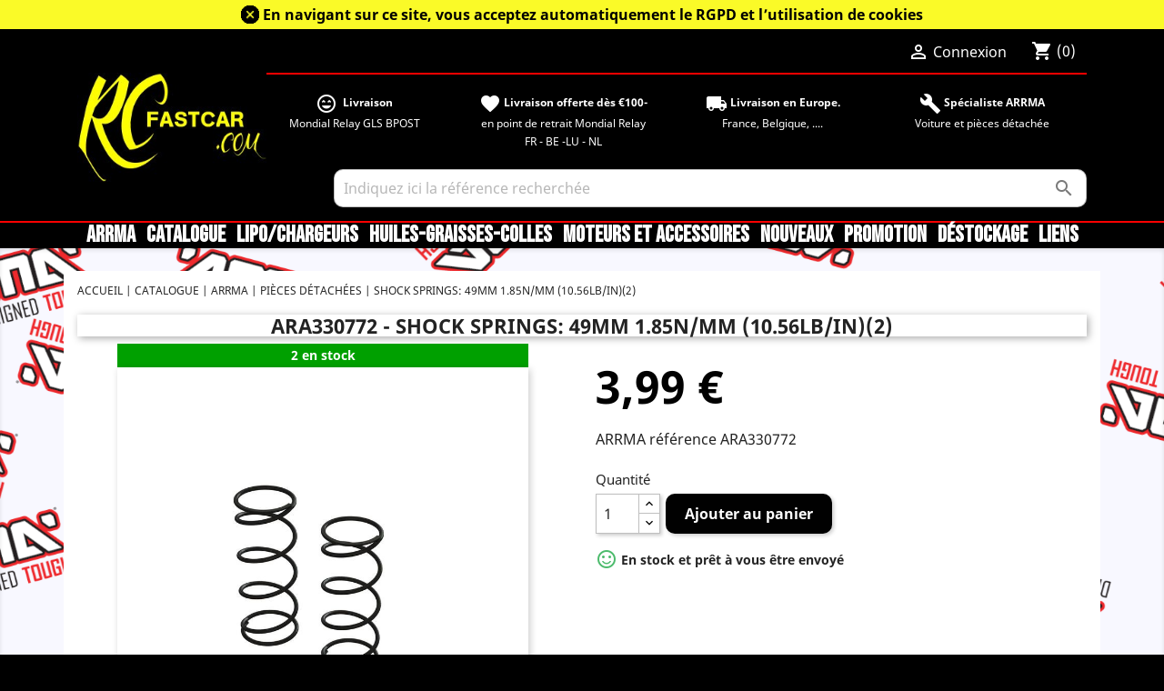

--- FILE ---
content_type: text/html; charset=utf-8
request_url: https://rcfastcar.com/2080-shock-springs-49mm-185n-mm-1056lb-in2.html
body_size: 9386
content:
<!doctype html>
<html lang="fr">

  <head>
    
      
  <meta charset="utf-8">


  <meta http-equiv="x-ua-compatible" content="ie=edge">



  <link rel="canonical" href="https://rcfastcar.com/2080-shock-springs-49mm-185n-mm-1056lb-in2.html">

  <title>Shock Springs: 49mm 1.85N/mm (10.56lb/in)(2)</title>
  <meta name="description" content="">
  <meta name="keywords" content="">
      
                  <link rel="alternate" href="https://rcfastcar.com/2080-shock-springs-49mm-185n-mm-1056lb-in2.html" hreflang="fr">
        



  <meta name="viewport" content="width=device-width, initial-scale=1">



  <link rel="icon" type="image/vnd.microsoft.icon" href="/img/favicon.ico?1703355436">
  <link rel="shortcut icon" type="image/x-icon" href="/img/favicon.ico?1703355436">



    <link rel="stylesheet" href="https://rcfastcar.com/themes/rcfastcar/assets/css/theme.css" type="text/css" media="all">
  <link rel="stylesheet" href="https://rcfastcar.com/modules/mondialrelay/views/css/front/checkout.css" type="text/css" media="all">
  <link rel="stylesheet" href="https://rcfastcar.com/js/jquery/ui/themes/base/minified/jquery-ui.min.css" type="text/css" media="all">
  <link rel="stylesheet" href="https://rcfastcar.com/js/jquery/ui/themes/base/minified/jquery.ui.theme.min.css" type="text/css" media="all">
  <link rel="stylesheet" href="https://rcfastcar.com/modules/ps_imageslider/css/homeslider.css" type="text/css" media="all">
  <link rel="stylesheet" href="https://rcfastcar.com/themes/rcfastcar/assets/css/custom.css" type="text/css" media="all">


<link href="https://stackpath.bootstrapcdn.com/font-awesome/4.7.0/css/font-awesome.min.css" rel="stylesheet" integrity="sha384-wvfXpqpZZVQGK6TAh5PVlGOfQNHSoD2xbE+QkPxCAFlNEevoEH3Sl0sibVcOQVnN" crossorigin="anonymous">



  

  <script type="text/javascript">
        var MONDIALRELAY_ADDRESS_OPC = false;
        var MONDIALRELAY_AJAX_CHECKOUT_URL = "https:\/\/rcfastcar.com\/module\/mondialrelay\/ajaxCheckout";
        var MONDIALRELAY_CARRIER_METHODS = [];
        var MONDIALRELAY_COUNTRY_ISO = "";
        var MONDIALRELAY_DISPLAY_MAP = false;
        var MONDIALRELAY_ENSEIGNE = "CC21I7B1";
        var MONDIALRELAY_NATIVE_RELAY_CARRIERS_IDS = [];
        var MONDIALRELAY_NO_SELECTION_ERROR = "Veuillez s\u00e9lectionner un Point Relais.";
        var MONDIALRELAY_POSTCODE = "";
        var MONDIALRELAY_SAVE_RELAY_ERROR = "Une erreur inconnue s'est produite; votre Point Relais s\u00e9lectionn\u00e9 n'a pas pu \u00eatre enregistr\u00e9.";
        var MONDIALRELAY_SELECTED_RELAY_IDENTIFIER = null;
        var prestashop = {"cart":{"products":[],"totals":{"total":{"type":"total","label":"Total","amount":0,"value":"0,00\u00a0\u20ac"},"total_including_tax":{"type":"total","label":"Total TTC","amount":0,"value":"0,00\u00a0\u20ac"},"total_excluding_tax":{"type":"total","label":"Total HT :","amount":0,"value":"0,00\u00a0\u20ac"}},"subtotals":{"products":{"type":"products","label":"Sous-total","amount":0,"value":"0,00\u00a0\u20ac"},"discounts":null,"shipping":{"type":"shipping","label":"Livraison","amount":0,"value":"gratuit"},"tax":null},"products_count":0,"summary_string":"0 articles","vouchers":{"allowed":1,"added":[]},"discounts":[],"minimalPurchase":0,"minimalPurchaseRequired":""},"currency":{"name":"Euro","iso_code":"EUR","iso_code_num":"978","sign":"\u20ac"},"customer":{"lastname":null,"firstname":null,"email":null,"birthday":null,"newsletter":null,"newsletter_date_add":null,"optin":null,"website":null,"company":null,"siret":null,"ape":null,"is_logged":false,"gender":{"type":null,"name":null},"addresses":[]},"language":{"name":"Fran\u00e7ais (French)","iso_code":"fr","locale":"fr-FR","language_code":"fr","is_rtl":"0","date_format_lite":"d\/m\/Y","date_format_full":"d\/m\/Y H:i:s","id":2},"page":{"title":"","canonical":null,"meta":{"title":"Shock Springs: 49mm 1.85N\/mm (10.56lb\/in)(2)","description":"","keywords":"","robots":"index"},"page_name":"product","body_classes":{"lang-fr":true,"lang-rtl":false,"country-BE":true,"currency-EUR":true,"layout-full-width":true,"page-product":true,"tax-display-enabled":true,"product-id-2080":true,"product-Shock Springs: 49mm 1.85N\/mm (10.56lb\/in)(2)":true,"product-id-category-5":true,"product-id-manufacturer-1":true,"product-id-supplier-0":true,"product-available-for-order":true},"admin_notifications":[]},"shop":{"name":"RCFASTCAR","logo":"\/img\/my-shop-logo-1703338430.jpg","stores_icon":"\/img\/logo_stores.png","favicon":"\/img\/favicon.ico"},"urls":{"base_url":"https:\/\/rcfastcar.com\/","current_url":"https:\/\/rcfastcar.com\/2080-shock-springs-49mm-185n-mm-1056lb-in2.html","shop_domain_url":"https:\/\/rcfastcar.com","img_ps_url":"https:\/\/rcfastcar.com\/img\/","img_cat_url":"https:\/\/rcfastcar.com\/img\/c\/","img_lang_url":"https:\/\/rcfastcar.com\/img\/l\/","img_prod_url":"https:\/\/rcfastcar.com\/img\/p\/","img_manu_url":"https:\/\/rcfastcar.com\/img\/m\/","img_sup_url":"https:\/\/rcfastcar.com\/img\/su\/","img_ship_url":"https:\/\/rcfastcar.com\/img\/s\/","img_store_url":"https:\/\/rcfastcar.com\/img\/st\/","img_col_url":"https:\/\/rcfastcar.com\/img\/co\/","img_url":"https:\/\/rcfastcar.com\/themes\/rcfastcar\/assets\/img\/","css_url":"https:\/\/rcfastcar.com\/themes\/rcfastcar\/assets\/css\/","js_url":"https:\/\/rcfastcar.com\/themes\/rcfastcar\/assets\/js\/","pic_url":"https:\/\/rcfastcar.com\/upload\/","pages":{"address":"https:\/\/rcfastcar.com\/adresse","addresses":"https:\/\/rcfastcar.com\/adresses","authentication":"https:\/\/rcfastcar.com\/connexion","cart":"https:\/\/rcfastcar.com\/panier","category":"https:\/\/rcfastcar.com\/index.php?controller=category","cms":"https:\/\/rcfastcar.com\/index.php?controller=cms","contact":"https:\/\/rcfastcar.com\/nous-contacter","discount":"https:\/\/rcfastcar.com\/reduction","guest_tracking":"https:\/\/rcfastcar.com\/suivi-commande-invite","history":"https:\/\/rcfastcar.com\/historique-commandes","identity":"https:\/\/rcfastcar.com\/identite","index":"https:\/\/rcfastcar.com\/","my_account":"https:\/\/rcfastcar.com\/mon-compte","order_confirmation":"https:\/\/rcfastcar.com\/confirmation-commande","order_detail":"https:\/\/rcfastcar.com\/index.php?controller=order-detail","order_follow":"https:\/\/rcfastcar.com\/suivi-commande","order":"https:\/\/rcfastcar.com\/commande","order_return":"https:\/\/rcfastcar.com\/index.php?controller=order-return","order_slip":"https:\/\/rcfastcar.com\/avoirs","pagenotfound":"https:\/\/rcfastcar.com\/page-introuvable","password":"https:\/\/rcfastcar.com\/recuperation-mot-de-passe","pdf_invoice":"https:\/\/rcfastcar.com\/index.php?controller=pdf-invoice","pdf_order_return":"https:\/\/rcfastcar.com\/index.php?controller=pdf-order-return","pdf_order_slip":"https:\/\/rcfastcar.com\/index.php?controller=pdf-order-slip","prices_drop":"https:\/\/rcfastcar.com\/promotions","product":"https:\/\/rcfastcar.com\/index.php?controller=product","search":"https:\/\/rcfastcar.com\/recherche","sitemap":"https:\/\/rcfastcar.com\/plan du site","stores":"https:\/\/rcfastcar.com\/magasins","supplier":"https:\/\/rcfastcar.com\/fournisseur","register":"https:\/\/rcfastcar.com\/connexion?create_account=1","order_login":"https:\/\/rcfastcar.com\/commande?login=1"},"alternative_langs":{"fr":"https:\/\/rcfastcar.com\/2080-shock-springs-49mm-185n-mm-1056lb-in2.html"},"theme_assets":"\/themes\/rcfastcar\/assets\/","actions":{"logout":"https:\/\/rcfastcar.com\/?mylogout="},"no_picture_image":{"bySize":{"small_default":{"url":"https:\/\/rcfastcar.com\/img\/p\/fr-default-small_default.jpg","width":98,"height":98},"cart_default":{"url":"https:\/\/rcfastcar.com\/img\/p\/fr-default-cart_default.jpg","width":125,"height":125},"home_default":{"url":"https:\/\/rcfastcar.com\/img\/p\/fr-default-home_default.jpg","width":250,"height":250},"medium_default":{"url":"https:\/\/rcfastcar.com\/img\/p\/fr-default-medium_default.jpg","width":452,"height":452},"large_default":{"url":"https:\/\/rcfastcar.com\/img\/p\/fr-default-large_default.jpg","width":800,"height":800}},"small":{"url":"https:\/\/rcfastcar.com\/img\/p\/fr-default-small_default.jpg","width":98,"height":98},"medium":{"url":"https:\/\/rcfastcar.com\/img\/p\/fr-default-home_default.jpg","width":250,"height":250},"large":{"url":"https:\/\/rcfastcar.com\/img\/p\/fr-default-large_default.jpg","width":800,"height":800},"legend":""}},"configuration":{"display_taxes_label":true,"display_prices_tax_incl":true,"is_catalog":false,"show_prices":true,"opt_in":{"partner":false},"quantity_discount":{"type":"price","label":"Prix"},"voucher_enabled":1,"return_enabled":0},"field_required":[],"breadcrumb":{"links":[{"title":"Accueil","url":"https:\/\/rcfastcar.com\/"},{"title":"Catalogue","url":"https:\/\/rcfastcar.com\/64-catalogue"},{"title":"ARRMA","url":"https:\/\/rcfastcar.com\/31-arrma"},{"title":"Pi\u00e8ces d\u00e9tach\u00e9es","url":"https:\/\/rcfastcar.com\/5-pieces-detachees"},{"title":"Shock Springs: 49mm 1.85N\/mm (10.56lb\/in)(2)","url":"https:\/\/rcfastcar.com\/2080-shock-springs-49mm-185n-mm-1056lb-in2.html"}],"count":5},"link":{"protocol_link":"https:\/\/","protocol_content":"https:\/\/"},"time":1762322568,"static_token":"3f92d60ea171ae3378e128d3c9f83c82","token":"a14405b75c22a9a9ad24d108b40c6f48"};
      </script>



  <!-- emarketing start -->


<!-- emarketing end -->
<script type="text/javascript">
	(window.gaDevIds=window.gaDevIds||[]).push('d6YPbH');
	(function(i,s,o,g,r,a,m){i['GoogleAnalyticsObject']=r;i[r]=i[r]||function(){
	(i[r].q=i[r].q||[]).push(arguments)},i[r].l=1*new Date();a=s.createElement(o),
	m=s.getElementsByTagName(o)[0];a.async=1;a.src=g;m.parentNode.insertBefore(a,m)
	})(window,document,'script','https://www.google-analytics.com/analytics.js','ga');

            ga('create', 'UA-162491357-1', 'auto');
                        ga('send', 'pageview');
    
    ga('require', 'ec');
</script>





    
  <meta property="og:type" content="product">
  <meta property="og:url" content="https://rcfastcar.com/2080-shock-springs-49mm-185n-mm-1056lb-in2.html">
  <meta property="og:title" content="Shock Springs: 49mm 1.85N/mm (10.56lb/in)(2)">
  <meta property="og:site_name" content="RCFASTCAR">
  <meta property="og:description" content="">
  <meta property="og:image" content="https://rcfastcar.com/3700-large_default/shock-springs-49mm-185n-mm-1056lb-in2.jpg">
      <meta property="product:pretax_price:amount" content="3.297521">
    <meta property="product:pretax_price:currency" content="EUR">
    <meta property="product:price:amount" content="3.99">
    <meta property="product:price:currency" content="EUR">
      <meta property="product:weight:value" content="0.015000">
  <meta property="product:weight:units" content="kg">
  
  </head>

  <body id="product" class="lang-fr country-be currency-eur layout-full-width page-product tax-display-enabled product-id-2080 product-shock-springs-49mm-1-85n-mm-10-56lb-in-2- product-id-category-5 product-id-manufacturer-1 product-id-supplier-0 product-available-for-order">
  
    			

        <div id="block_top_cgv" style="display:block">
        <a href="/2080-shock-springs-49mm-185n-mm-1056lb-in2.html?block_top_infos=none"><img src="https://rcfastcar.com/img/close_blk.png"></a>
			<a href='https://rcfastcar.com/page/3-CGV'> 
				En navigant sur ce site, vous acceptez automatiquement le RGPD et l&rsquo;utilisation de cookies 
			</a>

    </div>	
    	
		    
	
		
	      
  
    
      
    

    <main>
      
              

      <header id="header">
        
           

  <div class="header-banner">
    
  </div>



  <nav class="header-nav">
    <div class="container">
      <div class="row">
        <div class="hidden-sm-down">
          <div class="col-md-5 col-xs-12">
            
          </div>
          <div class="col-md-7 right-nav">
              <div id="_desktop_user_info">
  <div class="user-info">
          <a
        href="https://rcfastcar.com/mon-compte"
        title="Identifiez-vous"
        rel="nofollow"
      >
        <i class="material-icons">&#xE7FF;</i>
        <span class="hidden-sm-down">Connexion</span>
      </a>
      </div>
</div>
<div id="_desktop_cart">
  <div class="blockcart cart-preview inactive" data-refresh-url="//rcfastcar.com/module/ps_shoppingcart/ajax">
    <div class="header">
              <i class="material-icons shopping-cart">shopping_cart</i>
        <span class="hidden-sm-down">Panier</span>
        <span class="cart-products-count">(0)</span>
          </div>
  </div>
</div>

          </div>
        </div>
        <div class="hidden-md-up text-sm-center mobile">
          <div class="float-xs-left" id="menu-icon">
            <i class="material-icons d-inline">&#xE5D2;</i>
          </div>
          <div class="float-xs-right" id="_mobile_cart"></div>
          <div class="float-xs-right" id="_mobile_user_info"></div>
          <div class="top-logo" id="_mobile_logo"></div>
          <div class="clearfix"></div>
        </div>
      </div>
    </div>
  </nav>



  <div class="header-top">
    <div class="container">
       <div class="row">
        <div class="col-md-2 hidden-sm-down" id="_desktop_logo">
                            <a href="https://rcfastcar.com/">
                  <img class="logo img-responsive" src="/img/my-shop-logo-1703338430.jpg" alt="RCFASTCAR">
                </a>
                    </div>
        <div class="col-md-10 col-sm-12 position-static" style="text-align: center;">            <div id="custom-text">
  <div id="homepage">
<div class="container">
<div class="row">
<div class="col-md-12">
<div class="row">
<div class="col-md-3" style="text-align: center;"><br /><strong><i class="material-icons">sentiment_very_satisfied</i>  Livraison<br /></strong>Mondial Relay GLS BPOST</div>
<div class="col-md-3" style="text-align: center;"><br /><strong><i class="material-icons">favorite</i> Livraison offerte dès €100-</strong><br />en point de retrait Mondial Relay<br />FR - BE -LU - NL</div>
<div class="col-md-3" style="text-align: center;"><br /><strong><i class="material-icons">local_shipping</i> Livraison en Europe.</strong><br />France, Belgique, ....</div>
<div class="col-md-3" style="text-align: center;"><br /><strong><i class="material-icons">build</i> Spécialiste ARRMA</strong></div>
<div class="col-md-3" style="text-align: center;">Voiture et pièces détachée</div>
</div>
</div>
</div>
</div>
</div>
<div id="ConnectiveDocSignExtentionInstalled" data-extension-version="1.0.4"></div>
</div>
<!-- Block search module TOP -->
<div id="search_widget" class="search-widget" data-search-controller-url="//rcfastcar.com/recherche">
	<form method="get" action="//rcfastcar.com/recherche">
		<input type="hidden" name="controller" value="search">
		<input type="text" name="s" value="" placeholder="Indiquez ici la référence recherchée" aria-label="Rechercher">
		<button type="submit">
			<i class="material-icons search">&#xE8B6;</i>
      <span class="hidden-xl-down">Rechercher</span>
		</button>
	</form>
</div>
<!-- /Block search module TOP -->

          <div class="clearfix"></div>
        </div>
      </div>
      <div id="mobile_top_menu_wrapper" class="row hidden-md-up" style="display:none;">
        <div class="js-top-menu mobile" id="_mobile_top_menu"></div>
        <div class="js-top-menu-bottom">
          <div id="_mobile_currency_selector"></div>
          <div id="_mobile_language_selector"></div>
          <div id="_mobile_contact_link"></div>
        </div>
      </div>
    </div>
  </div>
  

<div class="menu js-top-menu position-static hidden-sm-down" id="_desktop_top_menu">
    
          <ul class="top-menu" id="top-menu" data-depth="0">
                    <li class="link" id="lnk-arrma">
                          <a
                class="dropdown-item"
                href="https://rcfastcar.com/31-arrma" data-depth="0"
                              >
                                ARRMA
              </a>
                          </li>
                    <li class="link" id="lnk-catalogue">
                          <a
                class="dropdown-item"
                href="https://rcfastcar.com/64-catalogue" data-depth="0"
                              >
                                CATALOGUE
              </a>
                          </li>
                    <li class="link" id="lnk-lipo-chargeurs">
                          <a
                class="dropdown-item"
                href="https://rcfastcar.com/8-lipochargeurs" data-depth="0"
                              >
                                LiPo/Chargeurs
              </a>
                          </li>
                    <li class="link" id="lnk-huiles-graisses-colles">
                          <a
                class="dropdown-item"
                href="https://rcfastcar.com/11-huiles-graisses" data-depth="0"
                              >
                                Huiles-Graisses-Colles
              </a>
                          </li>
                    <li class="link" id="lnk-moteurs-et-accessoires">
                          <a
                class="dropdown-item"
                href="https://rcfastcar.com/13-refroidissement" data-depth="0"
                              >
                                Moteurs et accessoires
              </a>
                          </li>
                    <li class="link" id="lnk-nouveaux">
                          <a
                class="dropdown-item"
                href="https://rcfastcar.com/nouveaux-produits" data-depth="0"
                              >
                                Nouveaux
              </a>
                          </li>
                    <li class="link" id="lnk-promotion">
                          <a
                class="dropdown-item"
                href="https://rcfastcar.com/promotions" data-depth="0"
                              >
                                Promotion
              </a>
                          </li>
                    <li class="link" id="lnk-destockage">
                          <a
                class="dropdown-item"
                href="https://rcfastcar.com/86-destockage" data-depth="0"
                              >
                                Déstockage
              </a>
                          </li>
                    <li class="link" id="lnk-liens">
                          <a
                class="dropdown-item"
                href="https://rcfastcar.com/page/6-link" data-depth="0"
                              >
                                Liens
              </a>
                          </li>
              </ul>
    
    <div class="clearfix"></div>
</div>


        
      </header>

      
        
<aside id="notifications">
  <div class="container">
    
    
    
      </div>
</aside>
      

      <section id="wrapper">
        
        <div class="container">
          
            <nav data-depth="5" class="breadcrumb hidden-sm-down">
  <ol itemscope itemtype="http://schema.org/BreadcrumbList">
    
              
          <li itemprop="itemListElement" itemscope itemtype="http://schema.org/ListItem">
            <a itemprop="item" href="https://rcfastcar.com/">
              <span itemprop="name">Accueil</span>
            </a>
            <meta itemprop="position" content="1">
          </li>
        
              
          <li itemprop="itemListElement" itemscope itemtype="http://schema.org/ListItem">
            <a itemprop="item" href="https://rcfastcar.com/64-catalogue">
              <span itemprop="name">Catalogue</span>
            </a>
            <meta itemprop="position" content="2">
          </li>
        
              
          <li itemprop="itemListElement" itemscope itemtype="http://schema.org/ListItem">
            <a itemprop="item" href="https://rcfastcar.com/31-arrma">
              <span itemprop="name">ARRMA</span>
            </a>
            <meta itemprop="position" content="3">
          </li>
        
              
          <li itemprop="itemListElement" itemscope itemtype="http://schema.org/ListItem">
            <a itemprop="item" href="https://rcfastcar.com/5-pieces-detachees">
              <span itemprop="name">Pièces détachées</span>
            </a>
            <meta itemprop="position" content="4">
          </li>
        
              
          <li itemprop="itemListElement" itemscope itemtype="http://schema.org/ListItem">
            <a itemprop="item" href="https://rcfastcar.com/2080-shock-springs-49mm-185n-mm-1056lb-in2.html">
              <span itemprop="name">Shock Springs: 49mm 1.85N/mm (10.56lb/in)(2)</span>
            </a>
            <meta itemprop="position" content="5">
          </li>
        
          
  </ol>
</nav>
          

          

          
  <div id="content-wrapper">
    
    

  <section id="main" itemscope itemtype="https://schema.org/Product">
    <meta itemprop="url" content="https://rcfastcar.com/2080-shock-springs-49mm-185n-mm-1056lb-in2.html">
	
		<div  class="the-titre">
          
            
			              <h1 class="h1" itemprop="name"> ARA330772 - Shock Springs: 49mm 1.85N/mm (10.56lb/in)(2)</h1>
            
          
	</div>
	
    <div class="row">
      <div class="col-md-6">
        
          <section class="page-content" id="content">
            
              <!-- @todo: use include file='catalog/_partials/product-flags.tpl'} -->
              
                <ul class="product-flags">
                                  </ul>
              

              

													

				 					<div class="the-stock"> 
												
						2 en stock
					</div>						
												  
				
                <div class="images-container">
  
    <div class="product-cover">
              <img class="js-qv-product-cover" src="https://rcfastcar.com/3700-large_default/shock-springs-49mm-185n-mm-1056lb-in2.jpg" alt="Shock Springs: 49mm 1.85N/mm (10.56lb/in)(2)" title="Shock Springs: 49mm 1.85N/mm (10.56lb/in)(2)" style="width:100%;" itemprop="image">
        <div class="layer hidden-sm-down" data-toggle="modal" data-target="#product-modal">
          <i class="material-icons zoom-in">&#xE8FF;</i>
        </div>
          </div>
  
  

    

</div>


              
			  
              <div class="scroll-box-arrows">
                <i class="material-icons left">&#xE314;</i>
                <i class="material-icons right">&#xE315;</i>
              </div>

            
          </section>
        
        </div>
        <div class="col-md-6">
		
				  
				
				
		
		  		
			


          
              <div class="product-prices">
    
          

    
      <div
        class="product-price h5 "
        itemprop="offers"
        itemscope
        itemtype="https://schema.org/Offer"
      >
        <link itemprop="availability" href="https://schema.org/InStock"/>
        <meta itemprop="priceCurrency" content="EUR">

        <div class="current-price">
          <span itemprop="price" content="3.99">3,99 €</span>

                  </div>

        
                  
      </div>
    

    
          

    
          

    
          

    

    <div class="tax-shipping-delivery-label">
              TTC
            
      
                        </div>
  </div>
          
		  
			
		<div class="Marque">
			<span itemprop="sku">ARRMA  r&eacute;f&eacute;rence  ARA330772</span> 	
										
			
        </div>		
			<div class="ME_VE_FP" style="margin-top: 5px;">	
             
             
											
								
									
        </div>	
			

          <div class="product-information">
            
              <div id="product-description-short-2080" itemprop="description"></div>
            

            
            <div class="product-actions">
              
                <form action="https://rcfastcar.com/panier" method="post" id="add-to-cart-or-refresh">
                  <input type="hidden" name="token" value="3f92d60ea171ae3378e128d3c9f83c82">
                  <input type="hidden" name="id_product" value="2080" id="product_page_product_id">
                  <input type="hidden" name="id_customization" value="0" id="product_customization_id">

                  
                    <div class="product-variants">
  </div>
                  
				  
	
								
		  

                  
                                      

                  
                    <section class="product-discounts">
  </section>
                  

											

	
				                  
                    <div class="product-add-to-cart">
      <span class="control-label">Quantité</span>

    
      <div class="product-quantity clearfix">
        <div class="qty">
          <input
            type="number"
            name="qty"
            id="quantity_wanted"
            value="1"
            class="input-group"
            min="1"
            aria-label="Quantité"
          >
        </div>

        <div class="add">
          <button
            class="btn btn-primary add-to-cart"
            data-button-action="add-to-cart"
            type="submit"
                      >
            <i class="material-icons shopping-cart">&#xE547;</i>
            Ajouter au panier
          </button>
        </div>

        
      </div>
    

    
      <span id="product-availability">
                              <i class="material-icons rtl-no-flip product-available">&#xe813;</i>
                    En stock et prêt à vous être envoyé
              </span>
    

    
      <p class="product-minimal-quantity">
              </p>
    
  </div>
                  
 
								                  
                    <div class="product-additional-info">
  
</div>
                  
				
								  

                                    
                </form>
              

            </div>
			
						  
				
				
				
			
	
					
			
			

        </div>
      </div>
    </div>
			
				
		  
	
	

		  
		  

<br> 
    
              <section class="product-accessories clearfix">
		  		
			<p class="h5 text-uppercase">Compatible avec ce produit</p>
		  				
          <div class="products">
                          
                
  <article class="product-miniature js-product-miniature" data-id-product="2020" data-id-product-attribute="0" itemscope itemtype="http://schema.org/Product">
    <div class="thumbnail-container">
      
                  <a href="https://rcfastcar.com/2020-arrma-infraction-4x4-mega-brushed-18th-resto-mod-truck-redblue.html" class="thumbnail product-thumbnail">
            <img
              src="https://rcfastcar.com/3637-home_default/arrma-infraction-4x4-mega-brushed-18th-resto-mod-truck-redblue.jpg"
              alt="ARRMA INFRACTION 4X4 MEGA Brushed 1/8th Resto-Mod Truck Red/Blue"
              data-full-size-image-url="https://rcfastcar.com/3637-large_default/arrma-infraction-4x4-mega-brushed-18th-resto-mod-truck-redblue.jpg"
            />
          </a>
              

      <div class="product-description">
	  
        						
								
												
									
			
									
									<div class="Out-stock"> Sorti du catalogue </div>
			        		
					        	  
		
        
                      <h2 class="h3 product-title" itemprop="name"><a href="https://rcfastcar.com/2020-arrma-infraction-4x4-mega-brushed-18th-resto-mod-truck-redblue.html">ARA4215V3BIT1 - ARRMA INFRACTION 4X4 MEGA Brushed 1/8th Resto-Mod...</a></h2>                   

        
                  

        
          
        

					
						
	
      </div>		
	
      <!-- @todo: use include file='catalog/_partials/product-flags.tpl'} -->
      
        <ul class="product-flags">
                  </ul>
      

      <div class="highlighted-informations no-variants hidden-sm-down">
        
          <a class="quick-view" href="#" data-link-action="quickview">
            <i class="material-icons search">&#xE8B6;</i> Aperçu rapide
          </a>
        

        
                  
      </div>
    </div>
  </article>

              
                          
                
  <article class="product-miniature js-product-miniature" data-id-product="2021" data-id-product-attribute="0" itemscope itemtype="http://schema.org/Product">
    <div class="thumbnail-container">
      
                  <a href="https://rcfastcar.com/2021-arrma-infraction-4x4-mega-brushed-18th-resto-mod-truck-tealbronz.html" class="thumbnail product-thumbnail">
            <img
              src="https://rcfastcar.com/3639-home_default/arrma-infraction-4x4-mega-brushed-18th-resto-mod-truck-tealbronz.jpg"
              alt="ARRMA INFRACTION 4X4 MEGA Brushed 1/8th Resto-Mod Truck Teal/Bronz"
              data-full-size-image-url="https://rcfastcar.com/3639-large_default/arrma-infraction-4x4-mega-brushed-18th-resto-mod-truck-tealbronz.jpg"
            />
          </a>
              

      <div class="product-description">
	  
        						
								
												
									
			
									
									<div class="Out-stock"> Sorti du catalogue </div>
			        		
					        	  
		
        
                      <h2 class="h3 product-title" itemprop="name"><a href="https://rcfastcar.com/2021-arrma-infraction-4x4-mega-brushed-18th-resto-mod-truck-tealbronz.html">ARA4215V3BIT2 - ARRMA INFRACTION 4X4 MEGA Brushed 1/8th Resto-Mod...</a></h2>                   

        
                  

        
          
        

					
						
	
      </div>		
	
      <!-- @todo: use include file='catalog/_partials/product-flags.tpl'} -->
      
        <ul class="product-flags">
                  </ul>
      

      <div class="highlighted-informations no-variants hidden-sm-down">
        
          <a class="quick-view" href="#" data-link-action="quickview">
            <i class="material-icons search">&#xE8B6;</i> Aperçu rapide
          </a>
        

        
                  
      </div>
    </div>
  </article>

              
                          
                
  <article class="product-miniature js-product-miniature" data-id-product="2022" data-id-product-attribute="0" itemscope itemtype="http://schema.org/Product">
    <div class="thumbnail-container">
      
                  <a href="https://rcfastcar.com/2022-arrma-vendetta-4x4-3s-blx-18th-speed-bash-racer-green.html" class="thumbnail product-thumbnail">
            <img
              src="https://rcfastcar.com/3641-home_default/arrma-vendetta-4x4-3s-blx-18th-speed-bash-racer-green.jpg"
              alt="ARRMA VENDETTA 4X4 3S BLX 1/8th Speed Bash Racer Green"
              data-full-size-image-url="https://rcfastcar.com/3641-large_default/arrma-vendetta-4x4-3s-blx-18th-speed-bash-racer-green.jpg"
            />
          </a>
              

      <div class="product-description">
	  
        						
								
												
									
			
									
									<div class="Out-stock"> Sorti du catalogue </div>
			        		
					        	  
		
        
                      <h2 class="h3 product-title" itemprop="name"><a href="https://rcfastcar.com/2022-arrma-vendetta-4x4-3s-blx-18th-speed-bash-racer-green.html">ARA4319V3BT1 - ARRMA VENDETTA 4X4 3S BLX 1/8th Speed Bash Racer Green</a></h2>                   

        
                  

        
          
        

					
						
	
      </div>		
	
      <!-- @todo: use include file='catalog/_partials/product-flags.tpl'} -->
      
        <ul class="product-flags">
                  </ul>
      

      <div class="highlighted-informations no-variants hidden-sm-down">
        
          <a class="quick-view" href="#" data-link-action="quickview">
            <i class="material-icons search">&#xE8B6;</i> Aperçu rapide
          </a>
        

        
                  
      </div>
    </div>
  </article>

              
                          
                
  <article class="product-miniature js-product-miniature" data-id-product="2023" data-id-product-attribute="0" itemscope itemtype="http://schema.org/Product">
    <div class="thumbnail-container">
      
                  <a href="https://rcfastcar.com/2023-arrma-vendetta-4x4-3s-blx-18th-speed-bash-racer-blue.html" class="thumbnail product-thumbnail">
            <img
              src="https://rcfastcar.com/3643-home_default/arrma-vendetta-4x4-3s-blx-18th-speed-bash-racer-blue.jpg"
              alt="ARRMA VENDETTA 4X4 3S BLX 1/8th Speed Bash Racer Blue"
              data-full-size-image-url="https://rcfastcar.com/3643-large_default/arrma-vendetta-4x4-3s-blx-18th-speed-bash-racer-blue.jpg"
            />
          </a>
              

      <div class="product-description">
	  
        						
								
												
									
			
									
									<div class="Out-stock"> Sorti du catalogue </div>
			        		
					        	  
		
        
                      <h2 class="h3 product-title" itemprop="name"><a href="https://rcfastcar.com/2023-arrma-vendetta-4x4-3s-blx-18th-speed-bash-racer-blue.html">ARA4319V3BT2 - ARRMA VENDETTA 4X4 3S BLX 1/8th Speed Bash Racer Blue</a></h2>                   

        
                  

        
          
        

					
						
	
      </div>		
	
      <!-- @todo: use include file='catalog/_partials/product-flags.tpl'} -->
      
        <ul class="product-flags">
                  </ul>
      

      <div class="highlighted-informations no-variants hidden-sm-down">
        
          <a class="quick-view" href="#" data-link-action="quickview">
            <i class="material-icons search">&#xE8B6;</i> Aperçu rapide
          </a>
        

        
                  
      </div>
    </div>
  </article>

              
                          
                
  <article class="product-miniature js-product-miniature" data-id-product="2309" data-id-product-attribute="0" itemscope itemtype="http://schema.org/Product">
    <div class="thumbnail-container">
      
                  <a href="https://rcfastcar.com/2309-arrma-18-infraction-4x4-3s-blx-4wd-all-road-street-bash-resto-mod-truck-rtr-gold.html" class="thumbnail product-thumbnail">
            <img
              src="https://rcfastcar.com/8243-home_default/arrma-18-infraction-4x4-3s-blx-4wd-all-road-street-bash-resto-mod-truck-rtr-gold.jpg"
              alt="ARRMA 1/8 INFRACTION 4X4 3S BLX 4WD All-Road Street Bash Resto-Mod Truck RTR, Gold"
              data-full-size-image-url="https://rcfastcar.com/8243-large_default/arrma-18-infraction-4x4-3s-blx-4wd-all-road-street-bash-resto-mod-truck-rtr-gold.jpg"
            />
          </a>
              

      <div class="product-description">
	  
        						
								
												
									
			
									
									<div class="Out-stock"> Sorti du catalogue </div>
			        		
					        	  
		
        
                      <h2 class="h3 product-title" itemprop="name"><a href="https://rcfastcar.com/2309-arrma-18-infraction-4x4-3s-blx-4wd-all-road-street-bash-resto-mod-truck-rtr-gold.html">ARA4315V3T1 - ARRMA 1/8 INFRACTION 4X4 3S BLX 4WD All-Road Street...</a></h2>                   

        
                  

        
          
        

					
						
	
      </div>		
	
      <!-- @todo: use include file='catalog/_partials/product-flags.tpl'} -->
      
        <ul class="product-flags">
                  </ul>
      

      <div class="highlighted-informations no-variants hidden-sm-down">
        
          <a class="quick-view" href="#" data-link-action="quickview">
            <i class="material-icons search">&#xE8B6;</i> Aperçu rapide
          </a>
        

        
                  
      </div>
    </div>
  </article>

              
                          
                
  <article class="product-miniature js-product-miniature" data-id-product="2310" data-id-product-attribute="0" itemscope itemtype="http://schema.org/Product">
    <div class="thumbnail-container">
      
                  <a href="https://rcfastcar.com/2310-arrma-18-infraction-4x4-3s-blx-4wd-all-road-street-bash-resto-mod-truck-rtr-teal.html" class="thumbnail product-thumbnail">
            <img
              src="https://rcfastcar.com/8244-home_default/arrma-18-infraction-4x4-3s-blx-4wd-all-road-street-bash-resto-mod-truck-rtr-teal.jpg"
              alt="ARRMA 1/8 INFRACTION 4X4 3S BLX 4WD All-Road Street Bash Resto-Mod Truck RTR, Teal"
              data-full-size-image-url="https://rcfastcar.com/8244-large_default/arrma-18-infraction-4x4-3s-blx-4wd-all-road-street-bash-resto-mod-truck-rtr-teal.jpg"
            />
          </a>
              

      <div class="product-description">
	  
        						
								
												
									
			
									
									<div class="Out-stock"> Sorti du catalogue </div>
			        		
					        	  
		
        
                      <h2 class="h3 product-title" itemprop="name"><a href="https://rcfastcar.com/2310-arrma-18-infraction-4x4-3s-blx-4wd-all-road-street-bash-resto-mod-truck-rtr-teal.html">ARA4315V3T2 - ARRMA 1/8 INFRACTION 4X4 3S BLX 4WD All-Road Street...</a></h2>                   

        
                  

        
          
        

					
						
	
      </div>		
	
      <!-- @todo: use include file='catalog/_partials/product-flags.tpl'} -->
      
        <ul class="product-flags">
                  </ul>
      

      <div class="highlighted-informations no-variants hidden-sm-down">
        
          <a class="quick-view" href="#" data-link-action="quickview">
            <i class="material-icons search">&#xE8B6;</i> Aperçu rapide
          </a>
        

        
                  
      </div>
    </div>
  </article>

              
                      </div>
        </section>
          

    
      
				<script type="text/javascript">
					document.addEventListener('DOMContentLoaded', function() {
						var MBG = GoogleAnalyticEnhancedECommerce;
						MBG.setCurrency('EUR');
						MBG.addProductDetailView({"id":2080,"name":"shock-springs-49mm-185n-mm-1056lb-in2","category":"pieces-detachees","brand":"","variant":false,"type":"typical","position":"0","quantity":1,"list":"product","url":"https%3A%2F%2Frcfastcar.com%2F2080-shock-springs-49mm-185n-mm-1056lb-in2.html","price":"3,99\u00a0\u20ac"});
					});
				</script>
    

    
      <div class="modal fade js-product-images-modal" id="product-modal">
  <div class="modal-dialog" role="document">
    <div class="modal-content">
      <div class="modal-body">
                <figure>
          <img class="js-modal-product-cover product-cover-modal" width="800" src="https://rcfastcar.com/3700-large_default/shock-springs-49mm-185n-mm-1056lb-in2.jpg" alt="Shock Springs: 49mm 1.85N/mm (10.56lb/in)(2)" title="Shock Springs: 49mm 1.85N/mm (10.56lb/in)(2)" itemprop="image">
          <figcaption class="image-caption">
          
            <div id="product-description-short" itemprop="description"></div>
          
        </figcaption>
        </figure>
        <aside id="thumbnails" class="thumbnails js-thumbnails text-sm-center">
          
            <div class="js-modal-mask mask  nomargin ">
              <ul class="product-images js-modal-product-images">
                                  <li class="thumb-container">
                    <img data-image-large-src="https://rcfastcar.com/3700-large_default/shock-springs-49mm-185n-mm-1056lb-in2.jpg" class="thumb js-modal-thumb" src="https://rcfastcar.com/3700-home_default/shock-springs-49mm-185n-mm-1056lb-in2.jpg" alt="Shock Springs: 49mm 1.85N/mm (10.56lb/in)(2)" title="Shock Springs: 49mm 1.85N/mm (10.56lb/in)(2)" width="250" itemprop="image">
                  </li>
                              </ul>
            </div>
          
                  </aside>
      </div>
    </div><!-- /.modal-content -->
  </div><!-- /.modal-dialog -->
</div><!-- /.modal -->
    

    
      <footer class="page-footer">
        
          <!-- Footer content -->
        
      </footer>
    
  </section>


    
  </div>


          
        </div>
        
      </section>

      <footer id="footer">
        
          <div class="container">
  <div class="row">
    
      
    
  </div>
</div>
<div class="footer-container">
  <div class="container">
    <div class="row">
      
        <div class="col-md-6 links">
  <div class="row">
      <div class="col-md-6 wrapper">
      <p class="h3 hidden-sm-down">Services à la clientèle</p>
            <div class="title clearfix hidden-md-up" data-target="#footer_sub_menu_19770" data-toggle="collapse">
        <span class="h3">Services à la clientèle</span>
        <span class="float-xs-right">
          <span class="navbar-toggler collapse-icons">
            <i class="material-icons add">&#xE313;</i>
            <i class="material-icons remove">&#xE316;</i>
          </span>
        </span>
      </div>
      <ul id="footer_sub_menu_19770" class="collapse">
                  <li>
            <a
                id="link-cms-page-1-2"
                class="cms-page-link"
                href="https://rcfastcar.com/page/1-livraison"
                title="Nos conditions de livraison"
                            >
              Livraison
            </a>
          </li>
                  <li>
            <a
                id="link-cms-page-2-2"
                class="cms-page-link"
                href="https://rcfastcar.com/page/2-mentions-legales"
                title="Mentions légales"
                            >
              Mentions légales
            </a>
          </li>
                  <li>
            <a
                id="link-cms-page-3-2"
                class="cms-page-link"
                href="https://rcfastcar.com/page/3-CGV"
                title="Nos conditions d&#039;utilisation"
                            >
              Conditions générales de vente
            </a>
          </li>
                  <li>
            <a
                id="link-cms-page-6-2"
                class="cms-page-link"
                href="https://rcfastcar.com/page/6-link"
                title=""
                            >
              Liens
            </a>
          </li>
                  <li>
            <a
                id="link-static-page-contact-2"
                class="cms-page-link"
                href="https://rcfastcar.com/nous-contacter"
                title="Utiliser le formulaire pour nous contacter"
                            >
              Contactez-nous
            </a>
          </li>
              </ul>
    </div>
      <div class="col-md-6 wrapper">
      <p class="h3 hidden-sm-down">Produits</p>
            <div class="title clearfix hidden-md-up" data-target="#footer_sub_menu_77207" data-toggle="collapse">
        <span class="h3">Produits</span>
        <span class="float-xs-right">
          <span class="navbar-toggler collapse-icons">
            <i class="material-icons add">&#xE313;</i>
            <i class="material-icons remove">&#xE316;</i>
          </span>
        </span>
      </div>
      <ul id="footer_sub_menu_77207" class="collapse">
                  <li>
            <a
                id="link-product-page-prices-drop-1"
                class="cms-page-link"
                href="https://rcfastcar.com/promotions"
                title="Our special products"
                            >
              Promotions
            </a>
          </li>
                  <li>
            <a
                id="link-product-page-new-products-1"
                class="cms-page-link"
                href="https://rcfastcar.com/nouveaux-produits"
                title="Nos nouveaux produits"
                            >
              Nouveaux produits
            </a>
          </li>
                  <li>
            <a
                id="link-custom-page-pieces-sorties-du-catalogue-1"
                class="custom-page-link"
                href="https://rcfastcar.com/7-sorti-du-catalogue-"
                title=""
                            >
              Pièces Sorties du catalogue
            </a>
          </li>
                  <li>
            <a
                id="link-custom-page-voitures-sorties-de-gamme-1"
                class="custom-page-link"
                href="https://rcfastcar.com/21-voituresc"
                title=""
                            >
              Voitures sorties de gamme
            </a>
          </li>
                  <li>
            <a
                id="link-custom-page-pieces-hors-stock-1"
                class="custom-page-link"
                href="https://rcfastcar.com/4-hors-stock"
                title=""
                            >
              Pièces hors stock
            </a>
          </li>
              </ul>
    </div>
    </div>
</div>
<div id="block_myaccount_infos" class="col-md-3 links wrapper">
  <p class="h3 myaccount-title hidden-sm-down">
    <a class="text-uppercase" href="https://rcfastcar.com/mon-compte" rel="nofollow">
      Votre compte
    </a>
  </p>
  <div class="title clearfix hidden-md-up" data-target="#footer_account_list" data-toggle="collapse">
    <span class="h3">Votre compte</span>
    <span class="float-xs-right">
      <span class="navbar-toggler collapse-icons">
        <i class="material-icons add">&#xE313;</i>
        <i class="material-icons remove">&#xE316;</i>
      </span>
    </span>
  </div>
  <ul class="account-list collapse" id="footer_account_list">
            <li>
          <a href="https://rcfastcar.com/identite" title="Informations personnelles" rel="nofollow">
            Informations personnelles
          </a>
        </li>
            <li>
          <a href="https://rcfastcar.com/historique-commandes" title="Commandes" rel="nofollow">
            Commandes
          </a>
        </li>
            <li>
          <a href="https://rcfastcar.com/avoirs" title="Notes de crédit" rel="nofollow">
            Notes de crédit
          </a>
        </li>
            <li>
          <a href="https://rcfastcar.com/adresses" title="Adresses" rel="nofollow">
            Adresses
          </a>
        </li>
            <li>
          <a href="https://rcfastcar.com/reduction" title="Bons de réduction" rel="nofollow">
            Bons de réduction
          </a>
        </li>
        <li>
  <a href="//rcfastcar.com/module/ps_emailalerts/account" title="Mes alertes">
    Mes alertes
  </a>
</li>

	</ul>
</div>
<div class="block-contact col-md-3 links wrapper">
  <div class="hidden-sm-down">
    <p class="h4 text-uppercase block-contact-title">La boutique</p>
      RCFASTCAR<br />Rue de la Roche à l'Argent, 30<br />Vente uniquement en ligne<br />5101 Lives-sur-Meuse<br />Belgium
              <br>
        				Appelez-nous : <a href="tel:+32 81 13 68 64">+32 81 13 68 64</a>                           <br>
                Écrivez-nous : <a href="mailto:info@rcfastcar.com" class="dropdown">info@rcfastcar.com</a>
        </div>
  <div class="hidden-md-up">
    <div class="title">
      <a class="h3" href="https://rcfastcar.com/magasins">La boutique</a>
    </div>
  </div>
</div>

				<script type="text/javascript">
					ga('send', 'pageview');
				</script>
      
    </div>
    <div class="row">
      
        
      
    </div>
    <div class="row">
      <div class="col-md-12">
        <p class="text-sm-center">
		  
              © 2025 - RCFASTCAR.COM - BE 0723.889.917									
        </p>
      </div>
    </div>
  </div>
</div>
        
      </footer>

    </main>

    
        <script type="text/javascript" src="https://rcfastcar.com/themes/core.js" ></script>
  <script type="text/javascript" src="https://rcfastcar.com/themes/rcfastcar/assets/js/theme.js" ></script>
  <script type="text/javascript" src="https://rcfastcar.com/modules/ps_emailalerts/js/mailalerts.js" ></script>
  <script type="text/javascript" src="https://rcfastcar.com/modules/ps_googleanalytics/views/js/GoogleAnalyticActionLib.js" ></script>
  <script type="text/javascript" src="https://rcfastcar.com/js/jquery/ui/jquery-ui.min.js" ></script>
  <script type="text/javascript" src="https://rcfastcar.com/modules/ps_imageslider/js/responsiveslides.min.js" ></script>
  <script type="text/javascript" src="https://rcfastcar.com/modules/ps_imageslider/js/homeslider.js" ></script>
  <script type="text/javascript" src="https://rcfastcar.com/modules/ps_searchbar/ps_searchbar.js" ></script>
  <script type="text/javascript" src="https://rcfastcar.com/modules/ps_shoppingcart/ps_shoppingcart.js" ></script>
  <script type="text/javascript" src="https://rcfastcar.com/modules/mondialrelay/views/js/front/checkout/checkout-17.js" ></script>
  <script type="text/javascript" src="https://rcfastcar.com/themes/rcfastcar/assets/js/custom.js" ></script>


    

    
      
    
  </body>

</html>

--- FILE ---
content_type: text/css
request_url: https://rcfastcar.com/themes/rcfastcar/assets/css/custom.css
body_size: 6318
content:
/*
 * Custom code goes here.
 * A template should always ship with an empty custom.css
 */
 
/* Début Police Google font */
@import url('https://fonts.googleapis.com/css?family=Bebas+Neue&display=swap');

#header .top-menu a[data-depth="0"]:hover {font-family: 'Bebas Neue', cursive;}
#header .top-menu a[data-depth="0"]{font-family: 'Bebas Neue', cursive;}
/* Fin Police Google font */
 
/* Début couleur */
body {background-color:#000;}
.product-description{padding-top: 15px;}
.product-description a {color: #f50; text-decoration: none;}		/* Couleur Lien Produit */
.product-description a:hover {color: #f00; text-decoration: none;}	/* Couleur Lien Produit Hover */
#header {background:  #000000; color: #7a7a7a;} 					/* Couleur haut de page couleur derrière dessus*/
#contact-link{color:#000000; font-weight: bold;}					/* Couleur contactez-nous */
@media (max-width: 767px){#header .header-nav {color: #fff;}}		/* Couleur gaufrier mobil */


/* Couleur derrière le logo */
@media(min-width:768px){
    #header .header-top {
		background: #000000;
		border-bottom: 0px solid #FF0000; /* Ligne couleur sous logo 0 car annulé */
		padding-bottom: 0rem;
	}
}
/* Couleur Compte et panier */
#header a:hover {text-decoration: none;color: #FAFA28;}
#header a {text-decoration: none;color: #ffffff;}
@media (max-width: 767px){#header .header-nav .user-info .logged {color: #ffffff;}}
#header .header-nav .blockcart {background: #000000;color: #ffffff;}
#header .header-nav .cart-preview .shopping-cart {vertical-align: middle; color: #ffffff;}

/* Début couleur derrière contactez-nous */
#header .header-nav {
	background: #000000;
    border-bottom: 0px solid #ff0000; /* changer le "0" pour rendre visible*/
    max-height: 50px;
    margin-bottom: 0px;
}

/* Début Couleur Texte Menu */
#header .top-menu a[data-depth="0"]:hover {  
	background: transparent;
	color: #FAFA28;
    text-decoration: none;
	font-size: 25px;
	padding: 4px 4px 4px 4px;
}

/* Début Couleur Texte Menu Hover */
#header .top-menu a[data-depth="0"] {  
	background: transparent;
	color: #ffffff;
    text-transform: uppercase;
	font-size: 25px;
	padding: 4px 4px 4px 4px;
}

/*Couleur message */
.product_stop{background-color:#fff;color: #f00;text-align: center;font-weight: bold;padding: 1.25rem 1.25rem 1.25rem;border: solid 1px #f00;}
.product_retour{background-color: #00BF00;color: #ffffff;text-align: center;font-weight: bold; padding: 1.25rem 1.25rem 1.25rem;border-radius: 0px}
/* Début Couleur Texte selecteur langue */
.dropdown:hover .expand-more {color: #FAFA28;}
.dropdown .expand-more {color: #ffffff;}
.dropdown-menu {
  position: absolute;
  top: 100%;
  left: 0;
  z-index: 1000;
  display: none;
  float: left;
  min-width: 10rem;
  padding: .5rem 0;
  margin: .125rem 0 0;
  font-size: 1rem;
  color: #363a42;
  text-align: left;
  list-style: none;
  background-color: #000;
  background-clip: padding-box;
  border: 1px solid rgba(0, 0, 0, .15);
  border-radius: 0;
}

/* Début Bloc texte personalisé */
@media(max-width:767px){
	#custom-text {display:none}
}
#custom-text .col-md-3 {padding-right: 5px;padding-left: 5px;}
#custom-text {
	border-top: solid 2px rgba(255,000,000,1);
	width: 100%;text-align: right;
    background: #000000;
	color:#fff;
    border-radius: 0px;
    margin-bottom: 20px;
    padding: 0px; /* remplacer 3.125rem par 5px */
    font-size:12px;
}

/* Début Bloc réassurance */
#block-reassurance li .block-reassurance-item {
  padding: 1rem 1.5rem;
  background-color: #F0F!important;
  color : #FFF;
}
#block-reassurance img{display:none;}

/* Début Couleur pied de page */
.footer-container{background:#000000; border-top-width: 2px; border-top-style: solid; color: #000000;}
#footer {background-color: #000;padding-top: 0px;
}}
#index #footer {background: none;}
#index #footer .block_newsletter {background-color: #fff;}
.block-contact .block-contact-title, .footer-container .links .h3 {text-align: center; color: #fff;}
.footer-container .block-contact .dropdown {color: #fff;}
.footer-container .block-contact a:hover {color: #FAFA28;}
.footer-container li a {color: #fff; padding-left: 15px;}
.footer-container li a:hover {color: #FAFA28;}
.footer-container .block-contact{color:#fff;font-size:0.875rem;}
.footer-container .block-contact a {color:#fff;}
#block_myaccount_infos .myaccount-title a {color: #fff;}
#block_myaccount_infos .myaccount-title a:hover {color: #FAFA28;}
.footer-container .links .h3 {color: #fff}
.footer-container p {color: #fff;}

@media (min-width:768px) {
	.footer-container .links .h3, .block-contact-title, .myaccount-title {
			/* border-top: solid 2px rgba(255,000,000,1); */
			border-bottom: solid 2px rgba(255,000,000,1);
			font-size: 1.125rem;
	}
	.myaccount-title a {font-size: 1.125rem;}
}

/* Couleur bouton selection déclinaison */
.input-color:checked + span, .input-color:hover + span, .input-radio:checked + span, .input-radio:hover + span {
  border: 2px solid #f00;
}

/* Fin Couleur */

/* Début police message quantité disponible */
#product-availability {font-size: 14px!important;}

/* Début Optimiser Bouton */
.btn{-webkit-border-radius:10px;-moz-border-radius:10px;border-radius:10px;}

#product .add-to-cart{text-transform:none;padding-top:7px;}
#product .add-to-cart i{display:none!important;}

#blockcart-modal .btn-primary i{display:none!important;}
#blockcart-modal .btn-secondary{background-color:#fff;border:1px solid #333;}

/* #header .header-nav .cart-preview.active{background-color:#333;} */
#header .header .hidden-sm-down{display:none!important;}
#cart .cart-grid-body > a.label{display:none;} 
/* Fin Optimiser Bouton */

/* Début police breadcrumb */
#wrapper .breadcrumb li a {font-size:0.75rem; color: #232323; text-transform: uppercase;}
#wrapper .breadcrumb li::after {content: "|"; font-size:0.75rem; color: #232323; margin: 0rem;}
/* Fin police breadcrumb */

/* Début Cacher */
@media (max-width:991px){#contact-link{display:none;} } /* Cacher numéro téléphone car superposition avec sélecteur de langue */
.highlighted-informations {display: none;} .delivery {display: none;} /* Cacher quick view */
.tax-shipping-delivery-label {display : none;} /* Cacher TTC */
/* Fin Cacher */

/* Début animation CSS */ 
/* impact sur le prix */
@keyframes bounceIn {
    0% {transform: scale(0.1); opacity: 0;}
    60% {transform: scale(1.2); opacity: 1;}
    100% {transform: scale(1);}
}

#product .current-price{font-size:50px;}
#product .current-price{animation-duration: 2s; animation-name: bounceIn;}
#product .current-price{animation: bounceIn 2s;}

/* impact sur texte info */
@keyframes pulse_animation {
    0% { transform: scale(1); }
    30% { transform: scale(1); }
    40% { transform: scale(0.92); }
    50% { transform: scale(1); }
    60% { transform: scale(1); }
    70% { transform: scale(0.95); }
    80% { transform: scale(1); }
    100% { transform: scale(1); }
}
#block_top_infos{animation-name: pulse_animation; animation-duration: 3000ms; transform-origin:70% 70%; animation-iteration-count: infinite; animation-timing-function: linear;}

.no-prod{animation-name: pulse_animation; animation-duration: 3000ms; transform-origin:70% 70%; animation-iteration-count: infinite; animation-timing-function: linear;}
/* Fin animation CSS */   

/* 	Début affichage sous-catégorie */
.block-category {min-height: 0rem; margin-bottom: 0px;border-radius: 0px;padding: 0px;box-shadow: none;border: none;}
.block-category .block-category-inner .category-cover img {width: 141px; height: auto; display: none;} /* cacher image couverture */ 
.subcategory-heading {font-weight: bold; text-align:center; padding-top:10px;}
/* #subcategories ul li img {border-radius: 50%;} 
/* #subcategories ul li img:hover {transform: rotate(20deg); transition: all 0.2s ease;} /* Tourne au survole */
#subcategories{background-color:#ffffff; /* box-shadow: 2px 2px 8px 0 rgba(0, 0, 0, .2)*/;border-radius: 10px;} /* Couleur Fond sous-catégorie */
#subcategories ul li img {transform: scale(0.90)}
#subcategories h5{margin-bottom: 15px}  
#subcategories ul li img { margin-bottom: 8px; width:100%;}
#subcategories h5{font-size: 0.8rem;}  
#subcategories ul li{float: left; width: 12.5%; text-align: center;padding-bottom: 0px;margin-bottom: 15px;;transform: scale(0.95);}

@media(min-width:1200px){
#subcategories ul li:hover{float: left; width: 12.5%; text-align: center;padding-bottom: 0px;margin-bottom: 15px;transform: scale(0.95);border: 1px solid #aaa;} /* rectangle au survol */
}

	/* mobile 900px */
@media screen and (max-width:900px){
    #subcategories ul li{width: 25%;}
	#subcategories h5{font-size: 0.7rem;}  
}

	/* mobile 800px */
@media screen and (max-width:800px){
    #subcategories ul li{width: 33%;}
	#subcategories h5{font-size: 0.7rem;}  
}

	/* mobile 600px */
@media screen and (max-width:600px){
    #subcategories ul li{width: 50%;}
		#subcategories h5{font-size: 0.6rem;}  
}
/* 	Fin affichage sous-catégorie */

/* Début apparance pages CMS */ 
/* tous les supports */
#cms .page-content h1{font-size:30px;margin-bottom:20px;}
#cms .page-content {border: solid 1px #a0a0a0;}
#cms #banner-cms img{max-width:100%}
#cms #banner-cms{margin-bottom:20px;}  

/* desktop */
@media(min-width:1200px){#cms .page-content.page-cms{margin-left:25%;margin-right:25%;}}

@media(max-width:1199px) AND (min-width:992px){#cms .page-content.page-cms{margin-left:20%;margin-right:20%;}}

@media(max-width:991px) AND (min-width:768px){#cms .page-content.page-cms{margin-left:10%;margin-right:10%;}}

/* tablette vert. - small */
@media(max-width:767px){#cms .page-content.page-cms{margin-left:0%;margin-right:0%;}}
/* Fin apparance pages CMS */

/* Début Message Vacances */
#block_top_infos{background-color:#000;color:#FAFA28;text-align:center;font-weight:bold;padding:6px;}
#block_top_cgv{background-color:#FAFA28;color:#000;text-align:center;font-weight:bold;padding:6px;}
#block_top_cgv img{height:20px;vertical-align:top;}
/* Fin Message Vacances */

/* Début décalage produit mini */
@media (min-width:992px) {.products.row {margin-right: -15px; margin-left: 50px}}
@media (min-width:1200px) {.products.row {margin-right: -15px; margin-left: -0px}}
.product-accessories .products {margin-right: -7px; margin-left: -7px;}
/* Fin décalage produit mini */

/* Début taille police produit mini */
#products .product-title a,
.featured-products .product-title a,
.product-accessories .product-title a,
.product-miniature .product-title a {
    color: #7a7a7a;
    font-size: .8rem;
    text-decoration: none;
	text-transform: none;
    text-align: center;
    font-weight: 400
}
/* Fin taille police  produit mini */

/* Début Capitale bouton 3 */
.btn-tertiary {
	text-transform : capitalize; 
	color: #ffffff; 
	background-color: #ff0000;/*-webkit-border-radius:10px;-moz-border-radius:10px;border-radius:10px;*/
	display: inline-block;
	margin-top: 1px; /* crée un espace vertical s’il y a retour à la ligne */
	margin-right: 0rem; /* espace horizontal si côte à côte */
	vertical-align: top;
	}
/* Fin Capitale bouton 3 */

/* Début Couleur fond et cadre + taille logo fournisseur */
@media(min-width:600px){
	#product #wrapper .container{background:#ffffff;padding-top:10px;}
    /* #product #wrapper{background-color:#ffffff;} */
}
#product .product-manufacturer img{height:70px;margin-bottom:15px;}
/* Fin modification fiche produit  fond + logo fournisseur */

/* Début ajustement taille Logo */
@media(min-width:768px){ 
    .header-top #top-menu{margin-top:0px;border-top: solid 2px rgba(255,000,000,1);}
    .header-top #search_widget{margin-top:0px;}
	.header-top #search_widget{margin-bottom:10px;}
}
@media (min-width:320px) {
    .text-sm-center {text-align: center!important}
}
/* Fin ajustement taille Logo */

/* Début Cadre personalisation */
.product-customization .product-message {
    background: #ffffff;
    border: solid #010101;
    width: 100%;
    height: 3.125rem;
    resize: none;
    padding: .625rem;
    font-size: .8rem;
	text-align: center
}
.product-customization .customization-message {
    margin-top: 0px;
}
.product-customization .card-block {
    padding: 0rem .5rem .5rem .5rem
}
/* Fin Cadre personalisation */

/* Début visibilité vidéo pied de page */
#index #wrapper {padding: 0px;}
#index #wrapper .container{padding: 0px;}
 /* Fin visibilité vidéo pied de page */

/* Début Logo plus grand */
#header .logo {max-width: 130%;}
@media (max-width: 767px){#header .header-nav .top-logo {padding-top: 0px;}} /*centrer logo en hauteur */
/* Fin Logo plus grand */

/* Début Apparence délai livraison à coté du prix */
.delivery-information{color: #ff0000; font-weight: bold;}
/* Fin Apparence délai livraison à coté du prix */

/* Début Apparence disponibilité */
#product-availability {font-size: 18px;}
/* Fin Apparence disponibilité */

/* Début Stock-Pas Stock dans panier */
.card-stock {text-align: center; font-weight: bold;	padding : 3px; font-size: .875rem;}
/* Fin Stock-Pas Stock dans panier */

/* Début Stock miniature */
.the-stock		{text-align: center; font-weight: bold; padding : 3px; font-size: .875rem; background-color: #00a000; color: #ffffff;}
.the-order		{text-align: center; font-weight: bold; padding : 3px; font-size: .875rem; background-color: #FFC400; color: #812E40;}
.the-nodispo	{text-align: center; font-weight: bold; padding : 3px; font-size: .875rem; background-color: #000000; color: #ffffff;}
.the-nostock	{text-align: center; font-weight: bold; padding : 3px; font-size: .875rem; background-color: #d0d0d0; color: #000000;}
.Out-stock		{text-align: center; font-weight: bold; padding : 3px; font-size: .875rem; background-color: #ff0000; color: #ffffff;}
.free-panier	{text-align: center; font-weight: normal; padding : 3px; font-size: .875rem; background-color: #ff00ff; color: #ffffff;}
.the-titre		{text-align: center; box-shadow:2px 2px 8px #aaa;}
/* Fin Stock miniature */

/* Début Image fond */
#wrapper .container{background:#FFFFFF;padding-top:20px;}
@media(min-width:601px){
	/* ARRMA */
	#category.category-id-31 #wrapper, 
	#category.category-id-3 #wrapper, 
	#category.category-id-5 #wrapper,
	#category.category-id-21 #wrapper,
	#category.category-id-23 #wrapper,
	#category.category-id-63 #wrapper,
	#category.category-id-57 #wrapper,
	#category.category-id-12 #wrapper,
	#category.category-id-66 #wrapper,
	#category.category-id-61 #wrapper,
	#category.category-id-29 #wrapper,
	#category.category-id-69 #wrapper,
	#category.category-id-70 #wrapper,
	#category.category-id-71 #wrapper,
	#category.category-id-9 #wrapper,
	#category.category-id-39 #wrapper,
	#category.category-id-59 #wrapper,
	#category.category-id-60 #wrapper,
	#category.category-id-67 #wrapper,
	#category.category-id-58 #wrapper,
	#category.category-id-65 #wrapper,
	#category.category-id-7 #wrapper,
	#category.category-id-30 #wrapper,
	#category.category-id-4 #wrapper,
	#product.product-id-manufacturer-1 #wrapper 
	{
		background:url('../img/bg-01.png'); background-color: ghostwhite; background-position: center;background-size: cover;background-attachment: fixed; padding-bottom: 20px;
	}
	
	/* AXIAL */
	#category.category-id-27 #wrapper,
	#category.category-id-39 #wrapper,
	#category.category-id-40 #wrapper,
	#product.product-id-manufacturer-15 #wrapper 
	{
		background:url('../img/bg-02.png'); background-color: ghostwhite; background-position: center;background-size: cover;background-attachment: fixed; padding-bottom: 20px;
	}
	
	/* LOSI */
	#category.category-id-14 #wrapper,
	#category.category-id-41 #wrapper,
	#category.category-id-42 #wrapper,
	#product.product-id-manufacturer-5 #wrapper 
	{
		background:url('../img/bg-03.png'); background-color: ghostwhite; background-position: center;background-size: cover;background-attachment: fixed; padding-bottom: 20px;
	}

	/* TLR */
	#category.category-id-28 #wrapper,
	#category.category-id-43 #wrapper,
	#category.category-id-44 #wrapper,
	#category.category-id-45 #wrapper,
	#product.product-id-manufacturer-16 #wrapper 
	{
		background:url('../img/bg-04.png'); background-color: ghostwhite; background-position: center;background-size: cover;background-attachment: fixed; padding-bottom: 20px;
	}

	/* PROBOAT */
	#category.category-id-46 #wrapper,
	#category.category-id-47 #wrapper,
	#category.category-id-48 #wrapper,
	#product.product-id-manufacturer-18 #wrapper 
	{
		background:url('../img/bg-05.png'); background-color: ghostwhite; background-position: center;background-size: cover;background-attachment: fixed; padding-bottom: 20px;
	}

	/* PROLINE */
	#category.category-id-33 #wrapper,
	#category.category-id-34 #wrapper,
	#category.category-id-35 #wrapper,
	#category.category-id-36 #wrapper,
	#category.category-id-37 #wrapper,
	#product.product-id-manufacturer-17 #wrapper 
	{
		background:url('../img/bg-06.png'); background-color: ghostwhite; background-position: center;background-size: cover;background-attachment: fixed; padding-bottom: 20px;
	}
	
	/* BEEZ2B */
	#product.product-id-manufacturer-7 #wrapper	{background:url('../img/bg-07.png'); background-color: ghostwhite; background-position: center;background-size: cover;background-attachment: fixed; padding-bottom: 20px;}
	/* CYBERBOND */
	#product.product-id-manufacturer-10 #wrapper	{background:url('../img/bg-08.png'); background-color: ghostwhite; background-position: center;background-size: cover;background-attachment: fixed; padding-bottom: 20px;}
	/* DYNAMITE */
	#product.product-id-manufacturer-4 #wrapper	{background:url('../img/bg-09.png'); background-color: ghostwhite; background-position: center;background-size: cover;background-attachment: fixed; padding-bottom: 20px;}
	/* GENS ACE */
	#product.product-id-manufacturer-8 #wrapper	{background:url('../img/bg-10.png'); background-color: ghostwhite; background-position: center;background-size: cover;background-attachment: fixed; padding-bottom: 20px;}
	/* HOBBYWING */
	#product.product-id-manufacturer-11 #wrapper	{background:url('../img/bg-11.png'); background-color: ghostwhite; background-position: center;background-size: cover;background-attachment: fixed; padding-bottom: 20px;}
	/* ROBITRONIC */
	#product.product-id-manufacturer-14 #wrapper	{background:url('../img/bg-12.png'); background-color: ghostwhite; background-position: center;background-size: cover;background-attachment: fixed; padding-bottom: 20px;}
	/* SKYRC */
	#product.product-id-manufacturer-6 #wrapper	{background:url('../img/bg-13.png'); background-color: ghostwhite; background-position: center;background-size: cover;background-attachment: fixed; padding-bottom: 20px;}	
	/* SPEKTRUM */
	#product.product-id-manufacturer-3 #wrapper	{background:url('../img/bg-14.png'); background-color: ghostwhite; background-position: center;background-size: cover;background-attachment: fixed; padding-bottom: 20px;}	
	/* T2M */
	#product.product-id-manufacturer-13 #wrapper	{background:url('../img/bg-15.png'); background-color: ghostwhite; background-position: center;background-size: cover;background-attachment: fixed; padding-bottom: 20px;}	
	/* TORNADO */
	#product.product-id-manufacturer-9 #wrapper	{background:url('../img/bg-16.png'); background-color: #F18E00; background-position: center;background-size: cover;background-attachment: fixed; padding-bottom: 20px;}	
	
	#wrapper{background:url('../img/bg-00.png'); background-color: #333; background-position: center;background-size: cover;background-attachment: fixed; padding-bottom: 20px;} 	
	/*
	#category #wrapper {background:url('../img/bg-04.jpg'); background-position: center;background-size: cover;background-attachment: fixed; padding-bottom: 20px;}
    #product #wrapper{background:url('../img/bg-05.jpg'); background-position: center;background-size: cover;background-attachment: fixed; padding-bottom: 20px;}
	#cms #wrapper{background:url('../img/bg-06.jpg'); background-position: center;background-size: cover;background-attachment: fixed; padding-bottom: 20px;}
	#cms.cms-id-3 #wrapper {background:url('../img/bg-03.jpg'); background-position: center;background-size: cover;background-attachment: fixed; padding-bottom: 20px;}
	#category.category-id-17 #wrapper {background:url('../img/bg-02.jpg'); background-position: center;background-size: cover;background-attachment: fixed; padding-bottom: 20px;}
	#product.product-id-1505 #wrapper {background:url('../img/bg-07.jpg'); background-position: center;background-size: cover;background-attachment: fixed; padding-bottom: 20px;}
	*/
}
/* Fin Image fond */

/* Début recherche */
/* tablette & desktop */
@media(min-width:768px){
    #header .header-top .search-widget{width: 90%; /*float: initial;*/}
    #header .header-top .search-widget form input[type=text]{-webkit-border-radius:10px;-moz-border-radius: 10px;border-radius: 10px;}
    #header .header-top .search-widget form button[type=submit]{bottom:8px;margin-right:5px}
    .search-widget form input[type=text]{outline:none!important;}
}
/* Fin recherche */

.footer-container {
	margin-top: 0px;
    padding-top: 0px;	
    /* text-align: center; */
    box-shadow: none;
}

/* Début panier compact */
@media (max-width:650px) {
    #blockcart-modal .divide-right{display:none!important;}
    #blockcart-modal .cart-products-count{display:none!important;}
    #blockcart-modal .cart-content p{display:none!important;}
	#blockcart-modal .modal-body {padding: 10px 10px}
    #blockcart-modal .cart-content-btn button, #blockcart-modal .cart-content-btn a{font-size:12px;}
    #blockcart-modal .cart-content-btn a:after{content:" →";line-height:5px;font-size:50px;}
    #blockcart-modal .cart-content-btn .material-icons{display:none!important;}
}
/* fin panier compact */

/* Début cacher pourcentage et montant */
.product-flag.discount{visibility:hidden;}
.product-flag.discount:after{content:'PROMO'!important;visibility:visible;display:block;position:absolute;top:5px;padding:5px;background-color:#ff0000;}
.has-discount .discount{visibility:hidden;}
.product-discount .discount-percentage{visibility:hidden;}
#product .has-discount .discount {display:none;}
.has-discount .discount:after{content:'PROMO'!important;visibility:visible;display:block;position:absolute;padding:5px;background-color:#ff0000;}
#product .discount-percentage{display:none;}
.product-discount .discount-percentage:after{content:'PROMO'!important;visibility:visible;display:block;position:absolute;padding:5px;background-color:#ff0000;}
/* Fin cacher pourcentage et montant */

/* Début Couleur block livraison */
#block-reassurance li .block-reassurance-item {padding: 1rem 1.5rem; background-color: #ffffff;}
/* Fin Couleur block livraison */

/* Début Modifier l'image produit */
/*#products .product-description, .featured-products .product-description, .product-accessories .product-description, .product-miniature .product-description {height: 70px;}*/
/*#products .thumbnail-container, .product-miniature .thumbnail-container {margin-bottom: 40px;}*/
#products .product-title, .product-miniature .product-title {margin-top: 0px;}
.products .thumbnail-container, .products .product-description{/*background:none!important;*/box-shadow:none!important;}
#products .product-miniature, .featured-products .product-miniature, .product-accessories .product-miniature, .product-miniature .product-miniature{border:2px solid transparent;}
#products .product-miniature:hover, .featured-products .product-miniature:hover, .product-accessories .product-miniature:hover, .product-miniature .product-miniature :hover{border:2px solid #aaa;}
/* Fin Modifier l'image produit */

/* Début caroussel large */
/* step 1 */
body.page-index #wrapper .container {
     max-width: 100%;
     width: 100%;
     padding-left: 0;
     padding-right: 0;
	 background: #000000;
}
body.page-index #wrapper .featured-products, body.page-index #wrapper .banner, body.page-index #wrapper #custom-text{
     margin-left: auto;
     margin-right: auto;
     padding-left: 15px;
     padding-right: 15px;
}
@media (min-width: 992px) {
     body.page-index #wrapper .featured-products, body.page-index #wrapper .banner, body.page-index #wrapper #custom-text{
         max-width: 940px;
    }
}
@media (min-width: 1200px) {
     body.page-index #wrapper .featured-products, body.page-index #wrapper .banner, body.page-index #wrapper #custom-text{
         max-width: 1140px;
    }
}
@media (max-width: 991px) {
     body.page-index #wrapper .featured-products, body.page-index #wrapper .banner, body.page-index #wrapper #custom-text{
         max-width: 100%;
    }
}
.carousel-control .icon-prev {
     margin-left: 0;
}
.carousel-control .icon-next {
     margin-right: 0;
}

/* step 2 */
.carousel .carousel-inner{height:100%;}
.carousel{box-shadow:none;}
/* Fin caroussel large */

/* optimisation 1 - simple */
#product iframe{width:70%!important}

/* optimisation 2 - avancée */
.video-container {
	position:relative;
	padding-bottom:35%;
	padding-top:30px;
	height:0;
	overflow:hidden;
}
.video-container iframe, .video-container object, .video-container embed {
	position:absolute;
	top:0;
	left:0;
	width:100%;
	height:100%;
}

/* Début Top menu 100%*/
#top-menu {margin-bottom: 0px;background-color:#000000}
#_desktop_top_menu 
{
	margin-top: 5px;
	border-top: solid 2px rgba(255,000,000,1);
	width: 100%;text-align: center;
}
/* Fin Top menu 100%*/

/* Début Vidéo GIF */
#video_gif{width:70%;/*border:1px solid #333;*/}
#video_gif #video_gif_title{display:block;width:100%;/*padding:7px 2px 7px 0*/;background-color:#fff;font-size:10px;font-weight:bold;color:#000;text-align:center;/*border-bottom:1px solid #333;*/}
#video_gif #video_gif_title .icon{width:8%;margin-right:10px;}
/* Fin Vidéo GIF */

/* Début cadeau */
#block_fun{
    padding-top:20px;
}
 .box {
     position: relative;
}
 .box::before {
     content: "";
     width: 440px;
     height: 440px;
     position: absolute;
     z-index: -1;
     top: 50%;
     left: 50%;
     -webkit-transform: translate(-50%, -50%);
     transform: translate(-50%, -50%);
     border-radius: 50%;
}
 .box-body {
     position: relative;
     height: 200px;
     width: 200px;
     margin-top: 123.3333333333px;
     background-color: #cc231e;
     border-bottom-left-radius: 5%;
     border-bottom-right-radius: 5%;
     box-shadow: 0px 4px 8px 0px rgba(0, 0, 0, 0.3);
     background: linear-gradient(#762c2c,#ff0303);
}
 .box-body .img{
     opacity: 0;
     ransform: translateY(0%);
     transition: all 0.5s;
     margin: 0 auto;
     display: block;
}
 .box-body:hover {
     cursor: pointer;
     -webkit-animation: box-body 1s forwards ease-in-out;
     animation: box-body 1s forwards ease-in-out;
}
 .box-body:hover .img{
     opacity: 1;
     z-index: 0;
     transform: translateY(-157px);
}
 .box-body:hover .box-lid {
     -webkit-animation: box-lid 1s forwards ease-in-out;
     animation: box-lid 1s forwards ease-in-out;
}
 .box-body:hover .box-bowtie::before {
     -webkit-animation: box-bowtie-left 1.1s forwards ease-in-out;
     animation: box-bowtie-left 1.1s forwards ease-in-out;
}
 .box-body:hover .box-bowtie::after {
     -webkit-animation: box-bowtie-right 1.1s forwards ease-in-out;
     animation: box-bowtie-right 1.1s forwards ease-in-out;
}
 .box-body::after {
     content: "";
     position: absolute;
     top: 0;
     bottom: 0;
     left: 50%;
     -webkit-transform: translateX(-50%);
     transform: translateX(-50%);
     width: 50px;
     background: linear-gradient(#ffffff,#ea0) 
}
 .box-lid {
     position: absolute;
     z-index: 1;
     left: 50%;
     -webkit-transform: translateX(-50%);
     transform: translateX(-50%);
     bottom: 90%;
     height: 40px;
     background-color: #cc231e;
     height: 40px;
     width: 220px;
     border-radius: 5%;
     box-shadow: 0 8px 4px -4px rgba(0, 0, 0, 0.3);
}
 .box-lid::after {
     content: "";
     position: absolute;
     top: 0;
     bottom: 0;
     left: 50%;
     -webkit-transform: translateX(-50%);
     transform: translateX(-50%);
     width: 50px;
     background: linear-gradient(#ea0,#fff) 
}
 .box-bowtie {
     z-index: 1;
     height: 100%;
}
 .box-bowtie::before, .box-bowtie::after {
     content: "";
     width: 83.3333333333px;
     height: 83.3333333333px;
     border: 16.6666666667px solid #ea0;
     border-radius: 50% 50% 0 50%;
     position: absolute;
     bottom: 99%;
     z-index: -1;
}
 .box-bowtie::before {
     left: 50%;
     -webkit-transform: translateX(-100%) skew(10deg, 10deg);
     transform: translateX(-100%) skew(10deg, 10deg);
}
 .box-bowtie::after {
     left: 50%;
     -webkit-transform: translateX(0%) rotate(90deg) skew(10deg, 10deg);
     transform: translateX(0%) rotate(90deg) skew(10deg, 10deg);
}
 @-webkit-keyframes box-lid {
     0%, 42% {
         -webkit-transform: translate3d(-50%, 0%, 0) rotate(0deg);
         transform: translate3d(-50%, 0%, 0) rotate(0deg);
    }
     60% {
         -webkit-transform: translate3d(-85%, -230%, 0) rotate(-25deg);
         transform: translate3d(-85%, -230%, 0) rotate(-25deg);
    }
     90%, 100% {
         -webkit-transform: translate3d(-119%, 225%, 0) rotate(-70deg);
         transform: translate3d(-119%, 225%, 0) rotate(-70deg);
    }
}
 @keyframes box-lid {
     0%, 42% {
         -webkit-transform: translate3d(-50%, 0%, 0) rotate(0deg);
         transform: translate3d(-50%, 0%, 0) rotate(0deg);
    }
     60% {
         -webkit-transform: translate3d(-85%, -230%, 0) rotate(-25deg);
         transform: translate3d(-85%, -230%, 0) rotate(-25deg);
    }
     90%, 100% {
         -webkit-transform: translate3d(-119%, 225%, 0) rotate(-70deg);
         transform: translate3d(-119%, 225%, 0) rotate(-70deg);
    }
}
 @-webkit-keyframes box-body {
     0% {
         -webkit-transform: translate3d(0%, 0%, 0) rotate(0deg);
         transform: translate3d(0%, 0%, 0) rotate(0deg);
    }
     25% {
         -webkit-transform: translate3d(0%, 25%, 0) rotate(20deg);
         transform: translate3d(0%, 25%, 0) rotate(20deg);
    }
     50% {
         -webkit-transform: translate3d(0%, -15%, 0) rotate(0deg);
         transform: translate3d(0%, -15%, 0) rotate(0deg);
    }
     70% {
         -webkit-transform: translate3d(0%, 0%, 0) rotate(0deg);
         transform: translate3d(0%, 0%, 0) rotate(0deg);
    }
}
 @keyframes box-body {
     0% {
         -webkit-transform: translate3d(0%, 0%, 0) rotate(0deg);
         transform: translate3d(0%, 0%, 0) rotate(0deg);
    }
     25% {
         -webkit-transform: translate3d(0%, 25%, 0) rotate(20deg);
         transform: translate3d(0%, 25%, 0) rotate(20deg);
    }
     50% {
         -webkit-transform: translate3d(0%, -15%, 0) rotate(0deg);
         transform: translate3d(0%, -15%, 0) rotate(0deg);
    }
     70% {
         -webkit-transform: translate3d(0%, 0%, 0) rotate(0deg);
         transform: translate3d(0%, 0%, 0) rotate(0deg);
    }
}
 @-webkit-keyframes box-bowtie-right {
     0%, 50%, 75% {
         -webkit-transform: translateX(0%) rotate(90deg) skew(10deg, 10deg);
         transform: translateX(0%) rotate(90deg) skew(10deg, 10deg);
    }
     90%, 100% {
         -webkit-transform: translate(-50%, -15%) rotate(45deg) skew(10deg, 10deg);
         transform: translate(-50%, -15%) rotate(45deg) skew(10deg, 10deg);
         box-shadow: 0px 4px 8px -4px rgba(0, 0, 0, 0.3);
    }
}
 @keyframes box-bowtie-right {
     0%, 50%, 75% {
         -webkit-transform: translateX(0%) rotate(90deg) skew(10deg, 10deg);
         transform: translateX(0%) rotate(90deg) skew(10deg, 10deg);
    }
     90%, 100% {
         -webkit-transform: translate(-50%, -15%) rotate(45deg) skew(10deg, 10deg);
         transform: translate(-50%, -15%) rotate(45deg) skew(10deg, 10deg);
         box-shadow: 0px 4px 8px -4px rgba(0, 0, 0, 0.3);
    }
}
 @-webkit-keyframes box-bowtie-left {
     0% {
         -webkit-transform: translateX(-100%) rotate(0deg) skew(10deg, 10deg);
         transform: translateX(-100%) rotate(0deg) skew(10deg, 10deg);
    }
     50%, 75% {
         -webkit-transform: translate(-50%, -15%) rotate(45deg) skew(10deg, 10deg);
         transform: translate(-50%, -15%) rotate(45deg) skew(10deg, 10deg);
    }
     90%, 100% {
         -webkit-transform: translateX(-100%) rotate(0deg) skew(10deg, 10deg);
         transform: translateX(-100%) rotate(0deg) skew(10deg, 10deg);
    }
}
 @keyframes box-bowtie-left {
     0% {
         -webkit-transform: translateX(-100%) rotate(0deg) skew(10deg, 10deg);
         transform: translateX(-100%) rotate(0deg) skew(10deg, 10deg);
    }
     50%, 75% {
         -webkit-transform: translate(-50%, -15%) rotate(45deg) skew(10deg, 10deg);
         transform: translate(-50%, -15%) rotate(45deg) skew(10deg, 10deg);
    }
     90%, 100% {
         -webkit-transform: translateX(-100%) rotate(0deg) skew(10deg, 10deg);
         transform: translateX(-100%) rotate(0deg) skew(10deg, 10deg);
    }
}
/* Fin cadeau */
 

--- FILE ---
content_type: text/plain
request_url: https://www.google-analytics.com/j/collect?v=1&_v=j102&a=1194525141&t=pageview&_s=1&dl=https%3A%2F%2Frcfastcar.com%2F2080-shock-springs-49mm-185n-mm-1056lb-in2.html&ul=en-us%40posix&dt=Shock%20Springs%3A%2049mm%201.85N%2Fmm%20(10.56lb%2Fin)(2)&sr=1280x720&vp=1280x720&_u=IEBAAEIJAAAAACAAI~&jid=1516233558&gjid=1981559254&cid=366785124.1762322570&tid=UA-162491357-1&_gid=939648030.1762322570&_r=1&_slc=1&did=d6YPbH&z=2007859178
body_size: -450
content:
2,cG-SVGE0S1Z77

--- FILE ---
content_type: application/javascript
request_url: https://rcfastcar.com/themes/rcfastcar/assets/js/custom.js
body_size: 730
content:
/*
 * Custom code goes here.
 * A template should always ship with an empty custom.js
 */
/* $('.card-block.cart-summary-totals').before('<div class="card card-block" style="margin-left: 10px;margin-right: 10px;background-color: #0050ff;color: #ffffff;text-align: center;padding: 8px;"><b>Pour les commandes dés 100,00- EUR, la déduction des frais de livraison Mondial Relay apparait à l étape du paiement après avoir choisi le transporteur</b></div>'); */
$('.cart-grid-body').before('<div class="card card-block" style="margin-left: 10px;margin-right: 10px;background-color: #FFC400; color: #a62341;text-align: center;padding: 8px;"><b><span class="material-icons"> error_outline </span> 11/05/2025 :VERIFIEZ QUE VOTRE NUMERO DE TELEPHONE EST A JOUR</b></div>');
/* .cart-items').after('<div class="card card-block" style="margin-left: 10px;margin-right: 10px;background-color: #ffcccc;color: #a05050;text-align: center;border-radius: 20px;">Les commandes sont envoyées quand tous les articles sont de stock. Les références manquantes peuvent entrainer un retard de <b>* plusieurs mois *</b>. Si votre commande en contient et que vous désirez recevoir au plus vite ceux de stock, supprimez les et faites une commande séparée avec les manquants.</div>'); */


/* Début quantité dans les listings
$(document).ready(function(){
    $(".fa-plus-circle").click(function(){
        current_qty = parseInt($("#id_product_"+this.id).val());
        $("#id_product_"+this.id).val(current_qty+1);
        return false;
    });
    $(".fa-minus-circle").click(function() {
        current_qty = parseInt($("#id_product_"+this.id).val());
        if(current_qty>1){current_qty=current_qty-1;}
        $("#id_product_"+this.id).val(current_qty);
        return false;
    });
    
});
Fin quantité dans les listings */